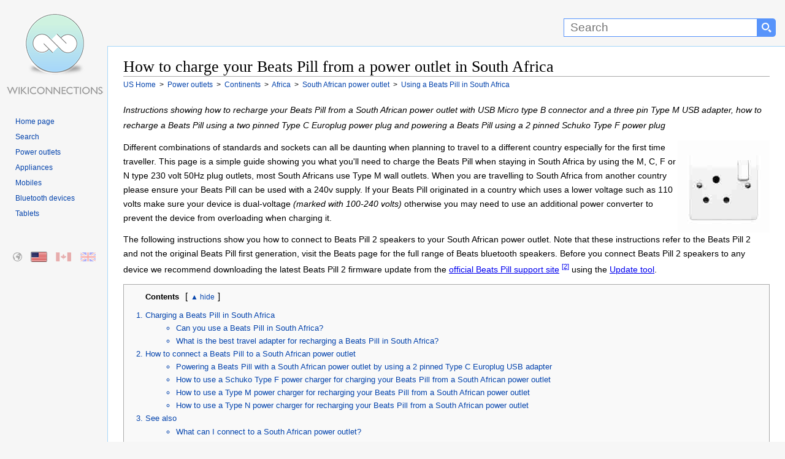

--- FILE ---
content_type: text/html
request_url: https://en-us.wikiconnections.org/power-supplies/continents/africa/how-to-connect-a-south-african-power-supply-to-a-beats-pill
body_size: 16534
content:
<!DOCTYPE html>
<html lang="en">
<head>
<meta charset="utf-8" />
<meta name="viewport" content="width=device-width, initial-scale=1.0" />
<title>Charging your Beats Pill in South Africa - US</title>
<script>(function(w,d,s,l,i){w[l]=w[l]||[];w[l].push({'gtm.start':
new Date().getTime(),event:'gtm.js'});var f=d.getElementsByTagName(s)[0],
j=d.createElement(s),dl=l!='dataLayer'?'&l='+l:'';j.async=true;j.src=
'https://www.googletagmanager.com/gtm.js?id='+i+dl;f.parentNode.insertBefore(j,f);
})(window,document,'script','dataLayer','GTM-T2JCRM');</script>
<style type="text/css">html{height:100%;scroll-behavior:smooth}P{line-height:1.9em}.clear{clear:both}img{transition:all .2s ease-in}body{margin:0;padding:0;text-align:center;height:100%;min-height:100%}.layout #container{width:100%;margin:0 auto;border:0;text-align:left;height:100%}.layout #banner{height:75px;padding:0}.layout #banner .desktop{display:block;width:175px;height:75px;margin:0}#searchForm{float:right;margin:0;padding:0;height:75px;display:inline-block;white-space:nowrap}#s{margin-top:30px;width:300px;height:20px;padding:4px 4px 4px 10px;border:1px solid #5894fb;font-family:arial,sans-serif;font-size:19px;border-radius:0}#searchForm select{margin:30px 0 0 0;height:30px;border:1px solid #5894fb;font-family:arial,sans-serif;background-color:#5894fb;color:#fff;padding:3px 5px 0 5px}#searchForm input[type=submit]{float:right;margin:30px 15px 0 0;width:30px;height:30px;border:none;display:inline-block;background:url([data-uri]) center no-repeat #5894fb;background-size:16px 16px;border-top-right-radius:5px;border-bottom-right-radius:5px;border-top-left-radius:0;border-bottom-left-radius:0}#homeicon{display:none}.layout #sidebar{float:left;width:175px;padding:0}.layout #sidebar .desktop{display:block;width:175px;height:90px}A.mobile{display:none}.layout #content{margin:0 0 0 175px;padding:5px 25px 25px 25px;border-top:1px solid #a7d7f9;border-left:1px solid #a7d7f9;border-bottom:1px solid #a7d7f9}.layout #footer{padding:5px 25px 5px 200px}.layout #footer p{margin:0;padding:10px 0}.layout #footer a{text-decoration:none;margin-right:10px}.layout #footer a:first-child{color:#000}.layout #footer a:hover{text-decoration:underline}.clearfloat{clear:both;height:0;font-size:1px;line-height:0}body,html{font:100% sans-serif;background:#f6f6f6;color:#000}.layout #container{background:url(/images/site/WikiConnections.png) 10px 20px no-repeat;background-size:160px 137px}.layout #content{background:#fff}.layout #footer{background:#f6f6f6}h1,h1 A,h2,h2 A,h3,h3 A,h4,h4 A,h5,h5 A,h6,h6 A{font-family:"Linux Libertine",Georgia,Times,serif;color:#000;font-weight:400;margin:0;overflow:hidden;padding-top:.5em;padding-bottom:0;text-decoration:none}h1,h2,h3,h4,h5,h6{border-bottom:1px solid #aaa}h1{font-size:1.6em;line-height:1.2em}h2{font-size:135%;position:relative;line-height:1.5em;margin-bottom:4px;display:block;margin-top:0}h3.sub{border:none;font:0.85em sans-serif;color:#000;font-weight:700;line-height:1.7em;margin-top:20px}#category h3,.filter h3,.results h3,h2.sub,section h3{border:none;font:18px sans-serif;color:#333;font-weight:700;line-height:1.3em;padding:3px 0 3px 0}h2.sub,section h3{margin-top:30px}#category{margin-top:10px}#category h3{border-bottom:1px solid #ccc;margin:0 0 5px 5px}section h3.first{margin-top:5px}.group h3{font-size:1.1em}.group h4{border:none;font:90% sans-serif;font-weight:700}section#abroad{margin-top:10px}#content p{margin:0 0 .9em 0;line-height:1.9em;font-size:.85em}#introduction{min-height:150px}#introduction IMG{margin:0 0 5px 5px;float:right;width:150px;height:150px}#introduction p{padding-right:15px;line-height:1.7em}#introduction p SUP{line-height:1.7em}#content OL,#content UL{margin:.4em 0 .5em 0;line-height:1.9em;font-size:.85em}#content UL LI{line-height:1.9em}.caps LI::first-letter{text-transform:uppercase}#content UL UL{font-size:100%}#navigation{margin:20px 15px 0 0;line-height:12px}#navigation UL{margin:0 0 50px 0;padding-left:25px}#navigation UL LI{list-style-image:none;list-style-type:none;margin:0;padding:0;word-wrap:break-word;line-height:1.5em}#navigation A,#navigation P{width:100%;text-decoration:none;color:#0645ad;font-size:.75em;height:auto}#navigation A:hover{text-decoration:underline}#breadcrumbs{margin-top:3px;margin-bottom:20px}#breadcrumbs DIV{display:inline;font-size:.75em;line-height:1.5em}#breadcrumbs DIV A{color:#0645ad;text-decoration:none}#breadcrumbs DIV A:hover{text-decoration:underline}#toc{display:block;border:1px solid #aaa;background-color:#f9f9f9;padding:10px 10px 10px 10px;font-size:95%;margin:0 0 5px 0}#toc strong{color:#000;font-weight:700;margin:5px 10px 0 25px;overflow:hidden;font-size:.85em}#toc OL{padding-left:0;color:#0645ad;margin:15px 0 0 0;height:auto}#toc OL LI,#toc UL{margin-left:25px;padding-left:0;line-height:1.3em!important;margin-bottom:5px;font-size:1em}#toc OL LI A{text-decoration:none;color:#0645ad}#toc OL LI A:hover{text-decoration:underline}#toc.columns ol{height:auto;column-count:2;column-gap:5px;column-rule-width:1px;column-rule-style:solid;column-rule-color:#ddd;column-fill:balance;font-size:.85em}#toc.columns ol li{break-inside:avoid;font-weight:700;-webkit-margin-bottom-collapse:separate;-margin-bottom-collapse:separate}#toc.columns ol li ul li{font-weight:400}#toc.columns ol li ul{margin-left:5px;margin-bottom:15px;list-style:disc}#toc .compatibility LI A{line-height:1.8em;white-space:nowrap}@media only screen and (max-width :900px){#toc.columns ol li ul{margin-top:15px}}@media only screen and (min-width :768px){#toc.columns ol{column-count:2}}@media only screen and (min-width :1600px){#toc.columns ol{column-count:3}}@media only screen and (min-width :2200px){#toc.columns ol{column-count:4}}@media only screen and (min-width :2800px){#toc.columns ol{column-count:5}}#footer{font-size:.7em;line-height:1.5em}#content IMG{margin:0;cursor:help}.large{width:98%;max-width:640px;max-height:360px;height:auto;margin-bottom:25px}.thumbnail{display:inline-block;float:right;border:1px solid #999;padding:5px 5px 0 5px;margin:10px 0 10px 10px;background-color:#f9f9f9!important;-webkit-column-break-inside:avoid;page-break-inside:avoid;break-inside:avoid-column;display:table;text-align:center}.thumbnail figcaption,.thumbnail figure{margin:0;padding:0}.thumbnail img{border:1px solid #999}.thumbnail figcaption p{font-size:.75em!important;color:#333;clear:both;padding:0!important;margin:0!important}.thumbnail a{text-decoration:none}.group .thumbnail{margin:3px 0 5px 10px!important}@media only screen and (max-width :550px){.group .thumbnail{display:block;clear:both!important;float:left;width:95%;margin:10px 15px 10px 0!important}.group .thumbnail+h3{clear:both}.thumbnail IMG{width:100%;max-width:100%;height:auto}}Map area,img.Map{outline:0;clear:none}#content .youtube{margin:15px 0 3px 0}@media only screen and (min-width :900px){#also{overflow:hidden}#also li{line-height:1.5em;float:left;display:list-item;width:50%}}@media only screen and (min-width :1280px){#also li{width:33.33%}}@media only screen and (min-width :1400px){#also li{width:25%}}@media only screen and (min-width :300px){ul.country{height:auto;column-count:2;column-gap:35px;column-fill:balance;text-align:inherit;line-height:5em}ul.country li{list-style:square;margin-bottom:6px}}@media only screen and (min-width :600px){ul.country{column-count:3}}@media only screen and (min-width :1280px){ul.country{column-count:4}}@media only screen and (min-width :1600px){ul.country{column-count:5}}@media only screen and (min-width :2200px){ul.country{column-count:6}}@media only screen and (min-width :2800px){ul.country{column-count:7}}.external{white-space:nowrap}A.cite{text-decoration:none;font-size:.8em;vertical-align:super}A.cite:hover{text-decoration:underline}#external{column-count:2;column-gap:60px;column-fill:balance}#external LI A{padding-right:14px;margin-right:3px;background:url(/images/site/external.png) right top no-repeat;background-size:10px 10px;line-height:1.1em}#navbox{width:100%;border:1px solid #aaa;margin-top:20px;padding:1px}#navbox THEAD TR TD{background-color:#ccf!important;font-size:.85em!important;vertical-align:middle;text-align:center;color:#0645ad!important}#navbox TR TD{padding:10px;vertical-align:top;background-color:#f7f7f7;color:#252525}#navbox TR TD:first-child{background-color:#ddf;color:#252525;font-weight:700;vertical-align:middle;font-size:.75em}#navbox A{text-decoration:none;color:#3d6ebf}#navbox A:hover{text-decoration:underline}#navbox A:visited{color:#0645ad}#navbox UL{display:inline;list-style-type:disc;margin:0;padding:0;font-size:.75em}#navbox UL LI{display:inline;margin-right:3px;float:left}#navbox UL LI:after{content:" \00B7"}#navbox UL LI:last-child:after{content:none!important}#category UL.grid{margin:0;padding:5px 0 0 0}#category UL.grid LI{margin:0 5px 0 0;width:140px;height:175px;display:inline-block;text-align:center;vertical-align:top;line-height:1.4em}#category UL.grid LI A{display:block;width:100%;text-align:center;text-decoration:none;color:#3d6ebf;font-weight:700}#category UL.grid LI A:hover{text-decoration:underline}#category UL.grid LI A IMG{margin-left:22px;display:block;clear:both;-webkit-transition:all .5s;transition:all .5s;opacity:1}#category UL.grid LI A:hover IMG{opacity:.5}.email:after{content:"@wikiconnections.org"}.warning-container{display:block;padding-right:180px}.warning{border:1px solid #000;padding:10px;background-color:#ffe6f2;display:block;line-height:2em!important;margin:20px 0 20px 0;font-size:.9em}@media only screen and (max-width :780px){.layout #container{background:0 0}.layout #banner .desktop{display:none}#sidebar{display:block;width:100%!important;position:absolute;left:0;top:45px;background-color:#f9f9f9;height:60px;border-bottom:1px solid #a7d7f9;text-align:center;padding:0!important;margin:0!important}#banner{display:block;width:100%;position:fixed;top:0;z-index:1;background:#333;height:44px!important;border-bottom:1px solid #a7d7f9}#homeicon{display:inline-block;float:left;margin:7px 10px 0 7px;width:40px;height:30px;background:url([data-uri]) center no-repeat #5894fb;background-size:16px 16px;border-radius:5px}#searchForm{padding:0;margin:0;width:100%;height:auto;display:block;text-align:right}#s{margin:7px 0 0 0;width:45%;border-top-right-radius:0;border-bottom-right-radius:0;border-top-left-radius:5px;border-bottom-left-radius:5px}#searchForm select{display:none}#searchForm input[type=submit]{margin:7px 7px 0 0;float:right;width:40px}A.desktop{display:none}#logostrip{display:none!important}.external{white-space:inherit}#sidebar A.mobile{display:inline-block;background-image:url(/images/site/WikiConnections_Logo.png);background-size:263px 50px;background-repeat:no-repeat;background-position:left;margin:4px 2px 0 2px;width:263px;height:50px;white-space:nowrap}figcaption{text-align:center}figcaption P{font-size:1em}h1{font-size:1.3em;line-height:1.4em;margin-top:50px;padding:5px 0 5px 0;clear:both}h2,h3,h4,h5,h6{font-size:1.1em;line-height:1.5em}#breadcrumbs{margin-bottom:0;line-height:1.8em}#breadcrumbs DIV{margin:0 10px 3px 0}h1 A,h2 A,h3 A,h4 A,h5 A,h6 A{border:none}h2{font-size:1.2em;padding-bottom:10px;margin-top:20px}#navigation UL{display:none}.desktop{display:none}.layout #content{margin:50px 0 0 0;padding:10px;border:none}.top:after{margin-top:0}P{line-height:2em!important}#content{clear:both}#also LI,#content section LI,#external LI{margin-bottom:13px!important;line-height:2em}.layout #footer{padding:10px;border-top:1px solid #a7d7f9;text-align:center}#introduction IMG{margin:0;width:100px;height:100px}.warning-container{padding-right:120px}#external{display:list-item}#external LI A{display:inline-block;max-width:95%;background:0 0;padding-right:0;margin-right:0}#toc OL LI UL{display:none}#toc OL LI{margin-bottom:16px}#navbox tr td:last-child{line-height:2.4em}#navbox ul li{margin:0 18px 12px 0}}@media only screen and (max-width :480px){img.Map{width:100%}.warning-container{clear:both;padding:0}#introduction IMG{width:100px;height:100px;float:right}#s{width:45%}}.hide{display:none}.cta{text-align:center;padding:15px 50px 30px 50px;max-width:540px}.cta a{border:none;display:inline-block;padding:12px 50px 12px 18px;text-decoration:none;font-weight:700;color:#fff;font-size:1em;cursor:pointer;border-radius:7px;background:url(/images/site/arrow.png) center right no-repeat;background-size:35px 21px;transition:all .2s;box-shadow:0 5px #aaa;background-color:#dbb045}.cta a:hover{background-color:#f0c14b;box-shadow:0 3px #999}.cta a:active{box-shadow:0 3px #999;transform:translateY(2px)}.group{display:block;height:auto;margin:25px 0 15px 0;padding:10px;clear:both}.clearboth{clear:both}#connections{clear:both}.groupcolumn{column-count:2;column-gap:40px;column-rule-width:1px;column-rule-style:solid;column-fill:balance}@media only screen and (max-width :1280px){.groupcolumn{column-count:1!important}#external{column-count:1}}.group OL,.group section{break-inside:avoid;-webkit-margin-bottom-collapse:separate;-margin-bottom-collapse:separate;clear:both}.group section{padding-left:5px}.groupcolumn section:last-of-type{margin-bottom:50px}.group H2,.group H2 A{-webkit-column-span:all;column-span:all;font:1em sans-serif;color:#333;font-size:1.2em;font-weight:700;line-height:1.3em;margin:0 0 20px 0;padding:5px}.t0{border:1px solid #cedff2}.t0 h2{background-color:#cedff2;border:1px solid #a3b0bf}.t1{background-color:#f5faff;column-rule-color:#cedff2;border:1px solid #cedff2}.t1 h2{background-color:#cedff2;border:1px solid #a3b0bf}.t1 .thumbnail{border:1px solid #cedff2}.t1 .cta a{background-color:#848e9b}.t1 .cta a:hover{background-color:#96a3b1}.t1 .comp{border:none}.t1 .comp th:nth-child(1n+2){background-color:#848e9b;color:#fff}.t1 .comp td:first-child{background-color:#cedff2}.t1 .comp tr:hover td:nth-child(1n+2){background-color:#dfe6ef}.t2{background-color:#eef;column-rule-color:#c6c6ff;border:1px solid #c6c6ff}.t2 h2{background-color:#c6c6ff;border:1px solid #8282ff}.t2 .thumbnail{border:1px solid #c6c6ff}.t2 .cta a{background-color:#9191ba}.t2 .cta a:hover{background-color:#a3a3d1}.t2 .comp{border:none}.t2 .comp th:nth-child(1n+2){background-color:#9191ba;color:#fff}.t2 .comp td:first-child{background-color:#c6c6ff}.t2 .comp tr:hover td:nth-child(1n+2){background-color:#e6e6fb}.t3{background-color:#faf5ff;column-rule-color:#ddcef2;border:1px solid #ddcef2}.t3 h2{background-color:#ddcef2;border:1px solid #a3b0bf}.t3 .thumbnail{border:1px solid #ddcef2}.t3 .cta a{background-color:#8d849b}.t3 .cta a:hover{background-color:#a196b1}.t3 .comp{border:none}.t3 .comp th:nth-child(1n+2){background-color:#8d849b;color:#fff}.t3 .comp td:first-child{background-color:#ddcef2}.t3 .comp tr:hover td:nth-child(1n+2){background-color:#ede9f4}.t4{background-color:#f8f9fa;column-rule-color:#b0c4de;border:1px solid #b0c4de}.t4 h2{background-color:#b0c4de;border:1px solid #a2a9b1}.t4 .thumbnail{border:1px solid #b0c4de}.t4 .cta a{background-color:#606b7a}.t4 .cta a:hover{background-color:#717d8e}.t4 .comp{border:none}.t4 .comp th:nth-child(1n+2){background-color:#606b7a;color:#fff}.t4 .comp td:first-child{background-color:#b0c4de}.t4 .comp tr:hover td:nth-child(1n+2){background-color:#e2ebf8}.t5{background-color:#fdfbf6;column-rule-color:#efe7cf;border:1px solid #efe7cf}.t5 h2{background-color:#efe7cf;border:1px solid #d6c485}.t5 .thumbnail{border:1px solid #efe7cf}.t5 .cta a{background-color:#897d55}.t5 .cta a:hover{background-color:#9e9473}.t5 .comp{border:none}.t5 .comp th:nth-child(1n+2){background-color:#897d55;color:#fff}.t5 .comp td:first-child{background-color:#efe7cf}.t5 .comp tr:hover td:nth-child(1n+2){background-color:#f9f5ec}.t6{background-color:#faf4f1;column-rule-color:#e4c0b1;border:1px solid #e4c0b1}.t6 h2{background-color:#e4c0b1;border:1px solid #cf8d72}.t6 .thumbnail{border:1px solid #e4c0b1}.t6 .cta a{background-color:#a68c81}.t6 .cta a:hover{background-color:#bb9e91}.t6 .comp{border:none}.t6 .comp th:nth-child(1n+2){background-color:#a68c81;color:#fff}.t6 .comp td:first-child{background-color:#e4c0b1}.t6 .comp tr:hover td:nth-child(1n+2){background-color:#f5eeea}.t7{background-color:#fdf8f9;column-rule-color:#f0b9c8;border:1px solid #f4ccd7}.t7 h2{background-color:#f0b9c8;border:1px solid #f4ccd7}.t7 .thumbnail{border:1px solid #f4ccd7}.t7 .cta a{background-color:#c598a4}.t7 .cta a:hover{background-color:#dba9b6}.t7 .comp{border:none}.t7 .comp th:nth-child(1n+2){background-color:#c598a4;color:#fff}.t7 .comp td:first-child{background-color:#e4a4b5}.t7 .comp tr:hover td:nth-child(1n+2){background-color:#f8f2f4}.t8{background-color:#f9fcfa;column-rule-color:#c9decb;border:1px solid #c9decb}.t8 h2{background-color:#c9decb;border:1px solid #80b584}.t8 .thumbnail{border:1px solid #c9decb}.t8 .cta a{background-color:#808e82}.t8 .cta a:hover{background-color:#93a294}.t8 .comp{border:none}.t8 .comp th:nth-child(1n+2){background-color:#808e82;color:#fff}.t8 .comp td:first-child{background-color:#c9decb}.t8 .comp tr:hover td:nth-child(1n+2){background-color:#e9f3ea}.t9{background-color:#f5fffa;column-rule-color:#cef2e0;border:1px solid #cef2e0}.t9 h2{background-color:#c3d4cc;border:1px solid #a3bfb1}.t9 .thumbnail{border:1px solid #cef2e0}.t9 .cta a{background-color:#71847b}.t9 .cta a:hover{background-color:#849b8f}.t9 .comp{border:none}.t9 .comp th:nth-child(1n+2){background-color:#71847b;color:#fff}.t9 .comp td:first-child{background-color:#c3d4cc}.t9 .comp tr:hover td:nth-child(1n+2){background-color:#e9f8f0}:target,:target~DIV,:target~H3,:target~H4,:target~OL,:target~P,:target~SPAN,:target~UL{animation:highlight;animation-duration:3s;animation-timing-function:ease-in;animation-fill-mode:forwards;animation-delay:.2s;box-shadow:0 0 0 rgba(243,243,21,0)}@keyframes highlight{0%{background-color:initial;box-shadow:0 0 0 rgba(243,243,21,0)}10%{background:#f3f315;box-shadow:0 0 20px #f3f315}100%{background:initial;box-shadow:0 0 0 rgba(243,243,21,0)}}#regional{position:relative}#regional li{margin:0;padding:0;list-style:none;position:absolute;top:0}#regional a,#regional li{background-repeat:no-repeat;height:15px;display:block;width:25px;opacity:.3;transition:all .2s;border:1px solid #f6f6f6;border-radius:2px}#regional li:hover{opacity:1;outline:0;border-color:#a7d7f9;box-shadow:0 0 3px #a7d7f9}.active-region{opacity:1!important;border:1px solid #999!important}#regional-default{left:15px;background:url(/images/site/regions.png) 0 0}#regional-en-us{left:50px;background:url(/images/site/regions.png) -26px 0}#regional-en-ca{left:90px;background:url(/images/site/regions.png) -51px 0}#regional-en-gb{left:130px;background:url(/images/site/regions.png) -76px 0}#switch{position:absolute!important;appearance:none;display:none;clip:rect(0,0,0,0);height:1px;width:1px;border:0;overflow:hidden}#switch+label{font-size:.8em;color:#0645ad;display:inline-block;width:4em;text-align:center;user-select:none}#switch+label:hover{text-decoration:underline;cursor:pointer}#switch+label:after{content:" hide"}#switch:checked+label:after{content:"show"}#switch:checked~OL{display:none}#switch+label:before{content:"\25b2"}#switch:checked+label:before{content:"\25bc"}.comp{table-layout:fixed;width:100%;font-size:.85em;margin:15px 0 15px 0;border:2px solid #cedff2}.comp th{vertical-align:bottom;padding:15px 5px 15px 5px;text-align:center}.comp th a{color:#000}.comp th:nth-child(1n+2){background-color:#cedff2}.comp td:first-child{padding:10px;text-align:right;font-weight:700}.comp td:first-child a{color:#000}.comp td:first-child{background-color:#cee8f2}.comp .w{background-color:#fff!important;text-align:center!important}.comp tr:nth-child(2n+3) td:nth-child(1n+2){background-color:#fff}.comp tr:nth-child(2n+2) td:nth-child(1n+2){background-color:#eee}.comp tr:hover td:nth-child(1n+2){background-color:#e1eff0}.comp td{padding:5px;margin:0;text-align:center;word-wrap:break-word;min-width:100px;color:#000}.comp td a{color:#000}.comp td:first-child a,.comp th a{text-decoration:none}.comp a::first-letter,.comp td::first-letter,.comp th::first-letter{text-transform:capitalize}.comp .s{font-weight:700}.comp .cta{padding:10px 2px 16px 2px}.comp .cta a{padding:12px 40px 12px 10px;color:#fff}.comp td a img,.comp th a img{clear:both;margin-top:5px;width:100%;max-width:100px;height:auto}.comp sup{margin-left:10px}.comp td:first-child sup{display:block;clear:both;margin:12px 0 12px 0}@media only screen and (max-width :1200px){.comp{display:block;overflow-x:auto;width:100%}.comp::before{line-height:40px;padding-left:25px;content:"Scroll or rotate device to view comparison table";color:#777;background:url(/images/site/swipe.png) top left no-repeat;background-size:21px 16px}.comp td{padding:1px}.comp .cta{padding:15px 1px 25px 1px}.comp .cta a{padding:8px 16px 8px 16px;background-image:none}}.comp .l{font-size:5em;line-height:.6em;margin:0}.cred{color:#eb0003}.cgrey{color:#666}.csilver{color:#999}.cgold{color:#c9b18b}.cpurple{color:#6d00a4}.disclaimer{display:block;background-color:#f9f9f9;padding:10px 10px 10px 10px;border:1px solid #a7d7f9;font-size:.8em;margin:10px 0 0 0;background:#f8f9fa;color:#333;visibility:hidden}</style><meta name="description" content="Which is the best portable power convertor you need for your Beats Pill with an outlet in South Africa." />
<link rel="canonical" href="https://en-us.wikiconnections.org/power-supplies/continents/africa/how-to-connect-a-south-african-power-supply-to-a-beats-pill" />
<link rel="alternate" href="https://www.wikiconnections.org/power-supplies/continents/africa/how-to-connect-a-south-african-power-supply-to-a-beats-pill" hreflang="x-default" />
<link rel="alternate" href="https://en-us.wikiconnections.org/power-supplies/continents/africa/how-to-connect-a-south-african-power-supply-to-a-beats-pill" hreflang="en-us" />
<link rel="alternate" href="https://en-ca.wikiconnections.org/power-supplies/continents/africa/how-to-connect-a-south-african-power-supply-to-a-beats-pill" hreflang="en-ca" />
<link rel="alternate" href="https://en-gb.wikiconnections.org/power-supplies/continents/africa/how-to-connect-a-south-african-power-supply-to-a-beats-pill" hreflang="en-gb" />   
<meta name="robots" content="index, follow" />
<meta name="copyright" content="2025 WikiConnections.org" />
<link rel="icon" type="image/png" sizes="32x32" href="/images/icons/favicon-32x32.png">
<link rel="icon" type="image/png" sizes="16x16" href="/images/icons/favicon-16x16.png">
<link rel="shortcut icon" href="/images/icons/favicon.ico">
<link rel="apple-touch-icon" sizes="180x180" href="/images/icons/apple-touch-icon.png">
<link rel="manifest" href="/images/icons/site.webmanifest">
<link rel="mask-icon" href="/images/icons/safari-pinned-tab.svg" color="#5bbad5">
<meta name="msapplication-TileColor" content="#00aba9">
<meta name="msapplication-TileImage" content="/images/icons/mstile-144x144.png">
<meta name="msapplication-config" content="/images/icons/browserconfig.xml">
<meta name="theme-color" content="#ffffff">
</head>
<body class="layout">
<noscript><iframe src="https://www.googletagmanager.com/ns.html?id=GTM-T2JCRM"
    height="0" width="0" style="display:none;visibility:hidden"></iframe></noscript>
<div id="container">
    <div id="banner" role="banner">
        <form method="get" action="/search/" id="searchForm">
        <a href="/" title="Homepage" id="homeicon" rel="nofollow"></a>
        <input type="text" name="s" id="s"  size="50" maxlength="100" placeholder="Search" label="Search" aria-label="Search"><input type="submit" value="" name="Search" aria-label="Search button">
        </form>
        <a href="/" title="WikiConnections" class="desktop"></a>
    </div>
    <div id="sidebar"><a href="/" title="WikiConnections" class="desktop" id="logostrip" rel="nofollow"></a><a href="/" title="WikiConnections" class="mobile" rel="nofollow"></a>
        <div id="navigation" role="navigation">
            <ul>
                <li><a href="/" title="WikiConnections">Home page</a></li>
                <li><a href="/search/" title="Search" rel="nofollow">Search</a></li>                
                <li><a href="/power-supplies/" title="Power outlets" rel="nofollow">Power outlets</a></li>
                <li><a href="/appliances/" title="Appliances" rel="nofollow">Appliances</a></li>
                <li><a href="/mobiles/" title="Mobiles" rel="nofollow">Mobiles</a></li>
                <li><a href="/bluetooth-devices/" title="Bluetooth devices" rel="nofollow">Bluetooth devices</a></li>
                <li><a href="/tablets/" title="Tablets" rel="nofollow">Tablets</a></li>
            </ul>


            			<ul id="regional">

				<li id="regional-default" class="regional-default"><a href="https://www.wikiconnections.org/power-supplies/continents/africa/how-to-connect-a-south-african-power-supply-to-a-beats-pill" title="Charging your Beats Pill in South Africa - Global"></a></li>

				<li id="regional-en-us" class="active-region"><a href="https://en-us.wikiconnections.org/power-supplies/continents/africa/how-to-connect-a-south-african-power-supply-to-a-beats-pill" title="Charging your Beats Pill in South Africa - US"></a></li>

				<li id="regional-en-ca" class="regional-en-ca"><a href="https://en-ca.wikiconnections.org/power-supplies/continents/africa/how-to-connect-a-south-african-power-supply-to-a-beats-pill" title="Charging your Beats Pill in South Africa - Canadian"></a></li>

				<li id="regional-en-gb" class="regional-en-gb"><a href="https://en-gb.wikiconnections.org/power-supplies/continents/africa/how-to-connect-a-south-african-power-supply-to-a-beats-pill" title="Charging your Beats Pill in South Africa - UK"></a></li>

			</ul>
            		</div>
    </div>

<div itemscope itemtype="https://schema.org/Thing"><meta itemprop="name" content="Beats Pill" /><div itemscope itemtype="https://schema.org/Thing"><meta itemprop="name" content="South African power outlet" /><div itemscope itemtype="https://schema.org/PostalAddress"><meta itemprop="addressCountry" content="South Africa" /></div>
    
    <div id="content">
        <main role="main" itemscope itemtype="https://schema.org/FAQPage">
            <article role="article">
                <header><h1 role="heading" itemprop="name" aria-level="1">How to charge your Beats Pill from a power outlet in South Africa</h1></header>

                <div id="breadcrumbs" role="navigation" vocab="https://schema.org/" typeof="BreadcrumbList">
                            <div property="itemListElement" typeof="ListItem">
                                <a href="/" title="WikiConnections" property="item" typeof="WebPage">
                                    <span property="name">US Home</span>
                                </a>
                                <meta property="position" content="1">                                
                            </div>
                            <div property="itemListElement" typeof="ListItem">
                                &nbsp;&gt;&nbsp;
                                <a href="/power-supplies/" title="Power outlets" property="item" typeof="WebPage">
                                    <span property="name">Power outlets</span>
                                </a>
                                <meta property="position" content="2">
                            </div>
                            <div property="itemListElement" typeof="ListItem">
                                &nbsp;&gt;&nbsp;
                                <a href="/power-supplies/continents/" title="Continents" property="item" typeof="WebPage">
                                    <span property="name">Continents</span>
                                </a>
                                <meta property="position" content="3">
                            </div>
                            <div property="itemListElement" typeof="ListItem">
                                &nbsp;&gt;&nbsp;
                                <a href="/power-supplies/continents/africa/" title="Africa" property="item" typeof="WebPage">
                                    <span property="name">Africa</span>
                                </a>
                                <meta property="position" content="4">
                            </div>

    <div property="itemListElement" typeof="ListItem">
        &nbsp;&gt;&nbsp;
        <a href="/power-supplies/continents/africa/what-can-i-connect-to-a-south-african-power-supply" title="What can I connect to a South African power outlet?" property="item" typeof="WebPage">
            <span property="name">
            South African power outlet
            </span>
        </a>
        <meta property="position" content="5">
    </div>
    
    <div property="itemListElement" typeof="ListItem">
        &nbsp;&gt;&nbsp;
        <a href="/power-supplies/continents/africa/how-to-connect-a-south-african-power-supply-to-a-beats-pill" title="How to use a Beats Pill in South Africa" property="item" typeof="WebPage">
            <span property="name">
            Using a Beats Pill in South Africa
            </span>
        </a>
        <meta property="position" content="6">        
    </div>                
                </div>
				<p id='articledescription'><em>Instructions showing how to recharge your Beats Pill from a South African power outlet with USB Micro type B connector and a three pin Type M USB adapter, how to recharge a Beats Pill using a two pinned Type C Europlug power plug and powering a Beats Pill using a 2 pinned Schuko Type F power plug</em></p>

                <div id='introduction'><img itemprop='image' src='https://www.wikiconnections.org/images/devices/150x150/south-african-power-supply.jpg' alt='South African power outlet' title='South African power outlet' width='150' height='150'/>			<p>Different combinations of standards and sockets can all be daunting when planning to travel to a different country especially for the first time traveller. This page is a simple guide showing you what you'll need to charge the Beats Pill when staying in South Africa by using the M, C, F or N type 230 volt 50Hz plug outlets, most South Africans use Type M wall outlets. When you are travelling to South Africa from another country please ensure your Beats Pill can be used with a 240v supply. If your Beats Pill originated in a country which uses a lower voltage such as 110 volts make sure your device is dual-voltage <em>(marked with 100-240 volts)</em> otherwise you may need to use an additional power converter to prevent the device from overloading when charging it.</p><p>The following instructions show you how to connect to Beats Pill 2 speakers to your South African power outlet. Note that these instructions refer to the Beats Pill 2 and not the original Beats Pill first generation, visit the Beats page for the full range of Beats bluetooth speakers. Before you connect Beats Pill 2 speakers to any device we recommend downloading the latest Beats Pill 2 firmware update from the <span class='external'><a href='https://www.beatsbydre.com/support/speakers/pill' title='official Beats Pill support site' class='external' rel='nofollow'>official Beats Pill support site</a>&nbsp;<sup title='official Beats Pill support site'><a href='#cite-2' rel='nofollow'>[2]</a></sup></span> using the <a href="https://www.beatsbydre.com/support/how-to/firmware-updates-beats-updater">Update tool</a>.</p>
</div>			<div id="toc"  role="navigation">
			<strong>Contents</strong><input type='checkbox' name='switch' id='switch' />&lbrack;<label for='switch'></label>&rbrack;
				<ol>
			<li><a href="#charging-a-beats-pill-in-south-africa">Charging a Beats Pill in South Africa</a><ul>
			<li><a href="#heading-2633">Can you use a Beats Pill in South Africa?</a></li>
			<li><a href="#heading-207">What is the best travel adapter for recharging a Beats Pill in South Africa?</a></li>
			</ul></li>					<li><a href='#connections' title='Using micro USB Type B cable with a Type C power adapter to charge a Beats Pill with a South African power outlet.'>How to connect a Beats Pill to a South African power outlet</a><ul>
					<li><a href='#powering-a-beats-pill-with-a-south-african-power-outlet-by-using-a-2-pinned-type-c-europlug-usb-adapter' title='Using micro USB Type B cable with a Type C power adapter to charge a Beats Pill with a South African power outlet.'>Powering a Beats Pill with a South African power outlet by using a 2 pinned Type C Europlug USB adapter</a></li>
					<li><a href='#how-to-use-a-schuko-type-f-power-charger-for-charging-your-beats-pill-from-a-south-african-power-outlet' title='Using USB micro Type B cable with a Schuko Type F USB adapter to charge your Beats Pill from a South African power outlet.'>How to use a Schuko Type F power charger for charging your Beats Pill from a South African power outlet</a></li>
					<li><a href='#how-to-use-a-type-m-power-charger-for-recharging-your-beats-pill-from-a-south-african-power-outlet' title='Instructions showing how to recharge your Beats Pill from a South African power outlet with USB Micro type B connector and a three pin Type M USB adapter.'>How to use a Type M power charger for recharging your Beats Pill from a South African power outlet</a></li>
					<li><a href='#how-to-use-a-type-n-power-charger-for-recharging-your-beats-pill-from-a-south-african-power-outlet' title='A step-by-step guide showing how to charge a Beats Pill from a South African power outlet with USB micro Type B cable and a Type N USB adapter.'>How to use a Type N power charger for recharging your Beats Pill from a South African power outlet</a></li>
</ul></li>
					<li><a href='#south-african-power-supply-and-beats-pill-connections' title='What can I connect to a South African power outlet and a Beats Pill?' rel='nofollow'>See also</a>
						<ul><li><a href='/power-supplies/continents/africa/what-can-i-connect-to-a-south-african-power-supply' title='What can I connect to a South African power outlet?'>What can I connect to a South African power outlet?</a></li>
						<li><a href='/bluetooth-devices/bluetooth-speakers/beats/what-can-i-connect-to-a-beats-pill' title='What can I connect to a Beats Pill?'>What can I connect to a Beats Pill?</a></li>
</ul></li>
					<li><a href='#south-african-power-supply-and-beats-pill-links' title='External links for how to connect a South African power outlet to a Beats Pill' rel='nofollow'>External links</a></li>

				</li></ul>
			</div>



<div class='disclaimer'><strong>Legal:</strong> This website may receive commissions for purchases made through links on this page. As an Amazon Associate WikiConnections earn from qualifying purchases. For more details please read the <a href='/about/disclaimer#affiliates' title='Disclaimer' rel='nofollow'>disclaimers</a> page.</div><div>
		<div class="clearboth"></div></div><div ><h2 aria-level="2" id="charging-a-beats-pill-in-south-africa">Charging a Beats Pill in South Africa</h2>

                                <section>
                                    <div itemscope itemprop="mainEntity" itemtype="https://schema.org/Question">
                                        <h3 aria-level="3" id="heading-2633" itemprop="name" class="first">Can you use a Beats Pill in South Africa?</h3>
                                        <div itemscope itemprop="acceptedAnswer" itemtype="https://schema.org/Answer">
                                            <div itemprop="text"><p>Yes, you can use a Beats Pill in South Africa by using the correct power convertor.</p></div>
                                        </div>
                                        <a itemprop="url" href="https://www.wikiconnections.org/power-supplies/continents/africa/how-to-connect-a-south-african-power-supply-to-a-beats-pill#heading-2633" class="hide" rel="nofollow"></a>
                                        <time datetime="2017-08-04 11-41-19" itemprop="dateModified" content="2017-08-04T11-41-19Z" class="hide">2017-08-04</time>
                                                                                
                                    </div>
									
                                </section>
			<section><h3 aria-level="3" id="heading-207" >What is the best travel adapter for recharging a Beats Pill in South Africa?</h3>
				<p>If travelling with more than your Beats Pill and visiting multiple countries then the best international travel charger for South Africa is a multiple USB charger which includes compatible plugs such as a <a href='https://www.amazon.com/MINIX-NEO-P3-Charging-Compatible/dp/B09JKJ1QRJ?crid=S84HAVEBIYFI&dib=eyJ2IjoiMSJ9.[base64].XHQmZ3GoSAQkxjPRyp_er8mRNXWmSVMr1Xl_JA3Uhvw&dib_tag=se&keywords=MINIX+100W&qid=1744207733&s=electronics&sprefix=minix+100w%2Celectronics%2C160&sr=1-1&linkCode=ll1&tag=wikiconnections-20&linkId=f9d6988eaddb2b34fefd7e8cb0471d6d&language=en_US&ref_=as_li_ss_tl' title='Universal multi-device USB wall charger' class='external' rel='nofollow'>4 port USB travel charger</a>. There are four different types of plug sockets that South Africans use (types M, C, F and N) and using a power charger like this ensures that you are covered for type C.</p>

<p>As these types of chargers come with interchangeable pins and handle 100 to 240 volts will mean that you can travel to over 100 countries around the world simply by changing the supplied heads over. If your Beats Pill is compatible with <em>Fast Charge</em> (note that not all USB devices do) then you'll benefit from quicker charging times by using one of these types of USB travel chargers plus compatibility with more power hungry devices like tablets. Having a 4 port charger will allow you to recharge more than one device simultaneously without needing to pack seperate power adapters or using up additional wall sockets. By only bringing a single travel charger will keep the overall size and weight down, making it ideal to store in hand baggage while travelling and suitable for charging your Beats Pill at an airport or on a plane. Because of their space saving flexibility these types of adapters can be used when you return home as well as abroad so when you're not travelling they can be used overnight charging multiple tablets, smartphones and speakers without needing an additional wall outlet.</p>

<p>For those travelling to different continents we recommend searching for this type of versatile power charger at an electronics retailer. The multipurpose travel adapter illustrated here is the <a href='https://www.amazon.com/MINIX-NEO-P3-Charging-Compatible/dp/B09JKJ1QRJ?crid=S84HAVEBIYFI&dib=eyJ2IjoiMSJ9.[base64].XHQmZ3GoSAQkxjPRyp_er8mRNXWmSVMr1Xl_JA3Uhvw&dib_tag=se&keywords=MINIX+100W&qid=1744207733&s=electronics&sprefix=minix+100w%2Celectronics%2C160&sr=1-1&linkCode=ll1&tag=wikiconnections-20&linkId=f9d6988eaddb2b34fefd7e8cb0471d6d&language=en_US&ref_=as_li_ss_tl' title='4 port USB travel charger' class='external' rel='nofollow'>universal multi-device USB wall charger</a> which has been successfully tested for powering multiple USB devices in numerous foreign countries around the world with good reliably.</p><h3>Alternative travel adapter for South Africa</h3><p>The <a href='https://www.amazon.com/MINIX-NEO-P3-Charging-Compatible/dp/B09JKJ1QRJ?crid=S84HAVEBIYFI&dib=eyJ2IjoiMSJ9.[base64].XHQmZ3GoSAQkxjPRyp_er8mRNXWmSVMr1Xl_JA3Uhvw&dib_tag=se&keywords=MINIX+100W&qid=1744207733&s=electronics&sprefix=minix+100w%2Celectronics%2C160&sr=1-1&linkCode=ll1&tag=wikiconnections-20&linkId=f9d6988eaddb2b34fefd7e8cb0471d6d&language=en_US&ref_=as_li_ss_tl' title='Universal multi-device USB wall charger' class='external' rel='nofollow'>4 port USB travel charger</a> is the most compact option for travellers from around the world who only have USB devices such as the Beats Pill, however for those also wanting to use their domestic plugs these power strips provide larger but more versatile solutions. All 3 power adapters offer surge protection which can be necessary for visitors of regions with unstable power grids to prevent damage to any connected appliances from voltage spikes. These power converters come with interchangeable type C, I and G plugs which cover Continental Europe, North America, Australia, United Kingdom, Japan, China and over 150 countries around the world:</p><ul><li><a href="https://www.amazon.com/BESTEK-International-Adapter-Converter-Including/dp/B076SDM2BQ/ref=as_li_ss_tl?ie=UTF8&qid=1540821723&sr=8-6&keywords=BESTEK+Universal+Travel+Adapter&linkCode=ll1&tag=wikiconnections-20&linkId=4413fe4f163cc4912ebcfc24c99b08ff">BESTEK Portable International Travel Voltage Converter</a> - The BESTEK travel adaptor has <strong>4 USB charging ports</strong> with <strong>3 AC power outlets</strong> and is the best selling compact option for travellers originating from North America visiting South Africa using type B American plug sockets.</li><li><a href="https://www.amazon.com/Converter-TESSAN-Universal-Converters-International/dp/B0D53QY5SD?pd_rd_w=6q0qR&content-id=amzn1.sym.00d8f370-c2ec-4432-aa57-10d669af24cb&pf_rd_p=00d8f370-c2ec-4432-aa57-10d669af24cb&pf_rd_r=Q4GKD6753QM0KFHGENWQ&pd_rd_wg=Nx2Qk&pd_rd_r=1b63f5be-2150-4bbb-adf0-3dc3773c99b5&pd_rd_i=B0D53QY5SD&psc=1&linkCode=ll1&tag=wikiconnections-20&linkId=6e7602e5c6e77958ae181beca0fa75fb&language=en_US&ref_=as_li_ss_tl">ORICO Traveling Outlet Surge Protector Power Strip</a> - Similarly having <strong>4 USB ports</strong> but only <strong>2 AC power outlets</strong> the travel adapter from Orico is also aimed at travellers from the US using type B plugs. This is a more cost effective alternative to the BESTEK with only 1 less AC outlet at almost half the price.</li><li><a href="https://www.amazon.com/BESTEK-International-Adapter-Converter-Including/dp/B076SDM2BQ?ie=UTF8&qid=1540821723&sr=8-6&keywords=BESTEK%2BUniversal%2BTravel%2BAdapter&th=1&linkCode=ll1&tag=wikiconnections-20&linkId=4ec0617fd462501772a0576809c93676&language=en_US&ref_=as_li_ss_tl">BESTEK International USB Travel Power Strip</a> - This power strip has just <strong>2 AC outlets</strong> but offers <strong>5 USB charging ports</strong>. This versatile power strip is compatible with both American plugs and popular plug types <em>A, D,E/F, G, H, I, L and N</em> making it suitable for a wide range of travellers from around the world visiting South Africa.&nbsp;<a href='#cite-13' rel='nofollow' title='Universal multi-device USB wall charger' class='cite'>[13]</a>&nbsp;<a href='#ad' rel='nofollow' title='Ad disclaimer.' class='cite'>[AD]</a></li></ul><a href='https://www.amazon.com/MINIX-NEO-P3-Charging-Compatible/dp/B09JKJ1QRJ?crid=S84HAVEBIYFI&dib=eyJ2IjoiMSJ9.[base64].XHQmZ3GoSAQkxjPRyp_er8mRNXWmSVMr1Xl_JA3Uhvw&dib_tag=se&keywords=MINIX+100W&qid=1744207733&s=electronics&sprefix=minix+100w%2Celectronics%2C160&sr=1-1&linkCode=ll1&tag=wikiconnections-20&linkId=f9d6988eaddb2b34fefd7e8cb0471d6d&language=en_US&ref_=as_li_ss_tl' rel='nofollow'><img src='https://www.wikiconnections.org/images/site/640x360/4-port-usb-travel-adapter-type-c.jpg' width='640' height='360' alt='What is the best travel adapter for recharging a Beats Pill in South Africa?' title='4 port usb travel adapter type c' class='large'  loading='lazy'></a>
			</section></div>
<span id="connections"></span>				<section class='clearboth'>
					<h2 id='powering-a-beats-pill-with-a-south-african-power-outlet-by-using-a-2-pinned-type-c-europlug-usb-adapter' role='heading' aria-level='2'>Powering a Beats Pill with a South African power outlet by using a 2 pinned Type C Europlug USB adapter</h2>
<p><em>Using micro USB Type B cable with a Type C power adapter to charge a Beats Pill with a South African power outlet.</em></p>
					<ol>
<li>In order to charge your Beats Pill using a South African power outlet you will need to buy a <a href='https://www.amazon.com/gp/product/B07Y2ZNN6N?th=1&linkCode=ll1&tag=wikiconnections-20&linkId=82babddf4213ba4d1a5357f7f6c75e14&language=en_US&ref_=as_li_ss_tl' title='Conforming to Europlug specifications, the Type C USB power plug adapter incorporates two 4 mm rounded pins spaced 19 mm apart. It is engineered to adapt electrical outlets commonly found in Europe, converting them to USB-compatible charging ports.' rel='nofollow'>Type C USB power plug adapter</a>&nbsp;<sup title='South Africa Wikipedia web page'><a href='#cite-5' rel='nofollow'>[5]</a></sup> and a <a href='https://www.amazon.com/AmazonBasics-Male-Micro-Cable-Black/dp/B072J1BSV6?keywords=USB%2B2.0%2BA%2BMale%2Bto%2BMicro%2BB%2Bcable&qid=1560614836&s=gateway&sr=8-2&th=1&linkCode=ll1&tag=wikiconnections-20&linkId=a98dc04781df2bea3c9505d3142d2b99&language=en_US&ref_=as_li_ss_tl' title='Used to connect USB devices which have a USB Mini-B port to computers, power supplies and other devices' rel='nofollow'>USB 2.0 A Male to Micro B cable</a>&nbsp;<sup title='South Africa Wikipedia web page'><a href='#cite-6' rel='nofollow'>[6]</a></sup>.</li>
						<li>First you'll need to plug in the Type C USB power plug adapter into the wall outlet. You can recognise the power supply by two circular adjacent holes next to each other. </li>
						<li>Connect one end of the Type B Micro USB cord into the bottom of the USB power charger and the other end into the power in on a Beats Pill. The power in port can be found at the rear of the speaker to the right of the Bluetooth indicator.</li>
						<li>Switch on the South African power outlet.</li>
						<li>The power in port will glow red while charging and turn green when fully charged. From a dead battery the charging time is about around 3 to 4 hours and the battery life after a complete charge is around 7 hours. After 20% battery life the port will turn red and it will need charging again soon.&nbsp;<a href='#ad' rel='nofollow' title='Ad disclaimer.' class='cite'>[AD]</a></li>
					</ol>

					<a href='https://www.wikiconnections.org/images/diagrams/191227/1200x800/b/b44a36a411c191c21b17b0c0f0c/Powering-a-Beats-Pill-with-a-South-African-power-outlet-by-using-a-2-pinned-Type-C-Europlug-USB-adapter.jpg' title='Diagram of powering a Beats Pill with a South African power outlet by using a 2 pinned Type C Europlug USB adapter'><img src='https://www.wikiconnections.org/images/diagrams/191227/640x360/b/b44a36a411c191c21b17b0c0f0c/Powering-a-Beats-Pill-with-a-South-African-power-outlet-by-using-a-2-pinned-Type-C-Europlug-USB-adapter.jpg' class='large' itemprop='image' width='640' height='360' alt='Powering a Beats Pill with a South African power outlet by using a 2 pinned Type C Europlug USB adapter' loading='lazy'></a>
				</section>


				<section class='clearboth'>
					<h2 id='how-to-use-a-schuko-type-f-power-charger-for-charging-your-beats-pill-from-a-south-african-power-outlet' role='heading' aria-level='2'>How to use a Schuko Type F power charger for charging your Beats Pill from a South African power outlet</h2>
<p><em>Using USB micro Type B cable with a Schuko Type F USB adapter to charge your Beats Pill from a South African power outlet.</em></p>
					<ol>
<li>To supply power to your Beats Pill from the South African power outlet you'll need to buy a <a href='https://www.amazon.com/Adapter-TESSAN-Germany-Outlets-Adaptor/dp/B0B41VPHG8?crid=1JIBZ8SSEEANC&dib=eyJ2IjoiMSJ9.[base64].-eFRkhvXVVlwzw5-QpV90YgTa_dFYNK2Uxkj9LKhgUY&dib_tag=se&keywords=Type%2BE%2BUSB%2Bpower%252&linkCode=ll1&tag=wikiconnections-20&linkId=0886e9cdfb3b380dcc2c513ff11f8bec&language=en_US&ref_=as_li_ss_tl' title='Compliant with Europlugs and CEE 7/17 specifications, the Type F or Schuko adapter is engineered to adapt German electrical power outlets into USB-compatible ports.' rel='nofollow'>Type F USB power plug adapter</a>&nbsp;<sup title='South Africa Wikipedia web page'><a href='#cite-8' rel='nofollow'>[8]</a></sup> and a <a href='https://www.amazon.com/AmazonBasics-Male-Micro-Cable-Black/dp/B072J1BSV6?keywords=USB%2B2.0%2BA%2BMale%2Bto%2BMicro%2BB%2Bcable&qid=1560614836&s=gateway&sr=8-2&th=1&linkCode=ll1&tag=wikiconnections-20&linkId=a98dc04781df2bea3c9505d3142d2b99&language=en_US&ref_=as_li_ss_tl' title='Used to connect USB devices which have a USB Mini-B port to computers, power supplies and other devices' rel='nofollow'>USB 2.0 A Male to Micro B cable</a>&nbsp;<sup title='South Africa Wikipedia web page'><a href='#cite-6' rel='nofollow'>[6]</a></sup>.</li>
						<li>Begin by taking the Type F USB power plug adapter and inserting it into the South African power outlet. This round power outlet, sometimes known as the <span class='external'><a href='https://www.iec.ch/worldplugs/typeF.htm' title='Type F power outlet' class='external'>Type F power outlet</a>&nbsp;<sup title='Type F power outlet'><a href='#cite-7'>[7]</a></sup></span>, can be recognised by the two large round holes 19 mm next to each other for live and neutral, plus a pair of grounding clips above and below. </li>
						<li>Then connect one end of the USB 2.0 A Male to Micro B cable into the bottom of the mains power charger and the other end into the power in on a Beats Pill. The power in jack can be found at the rear of the speaker next to the Bluetooth LED.</li>
						<li>Switch on the South African power outlet.</li>
						<li>The power in jack will glow red while charging and turn green when fully charged. From a flat battery the charging time is around around 3 to 4 hours and the Beats Pill playback time at full capacity is around 7 hours. After 20 percent battery life the socket will turn red and it will need charging again soon.&nbsp;<a href='#ad' rel='nofollow' title='Ad disclaimer.' class='cite'>[AD]</a></li>
					</ol>

					<a href='https://www.wikiconnections.org/images/diagrams/191227/1200x800/b/b47a36a411c191f24b17b0c0c0f/How-to-use-a-Schuko-Type-F-power-charger-for-charging-your-Beats-Pill-from-a-South-African-power-outlet.jpg' title='Diagram of how to use a Schuko Type F power charger for charging your Beats Pill from a South African power outlet'><img src='https://www.wikiconnections.org/images/diagrams/191227/640x360/b/b47a36a411c191f24b17b0c0c0f/How-to-use-a-Schuko-Type-F-power-charger-for-charging-your-Beats-Pill-from-a-South-African-power-outlet.jpg' class='large' itemprop='image' width='640' height='360' alt='How to use a Schuko Type F power charger for charging your Beats Pill from a South African power outlet' loading='lazy'></a>
				</section>


				<section class='clearboth'>
					<h2 id='how-to-use-a-type-m-power-charger-for-recharging-your-beats-pill-from-a-south-african-power-outlet' role='heading' aria-level='2'>How to use a Type M power charger for recharging your Beats Pill from a South African power outlet</h2>
<p><em>Instructions showing how to recharge your Beats Pill from a South African power outlet with USB Micro type B connector and a three pin Type M USB adapter.</em></p>
					<ol>
<li>To power the Beats Pill from the South African power outlet you'll need a <a href='https://www.amazon.com/Adapter-VINTAR-American-Outlets-Botswana/dp/B0BR9Y6W9J?crid=3Q9BDIDDZFQ3Z&dib=eyJ2IjoiMSJ9.[base64].yfg3d49OfUtiU95uUehs5X4k2k5-SMkx7e06nWagEks&dib_tag=se&keywords=%5B3-Pack%5D%2BSouth%2BAfrica%2BPower%2BAdapter%2CVINTAR%2BType%2BM%2BPlug%2BAdapter%2Bwith%2B1%2BUSB%2BC%2C3%2BUSB%2BPorts%2Band%2B2%2BAmerican%2BOutlets%2C6%2Bin%2B1%2BSouth%2BAfrica%2BTravel%2BPlug%2BAdapter&qid=1716592402&sprefix=3-pack%2Bsouth%2Bafrica%2Bpower%2Badapter%2Cvintar%2Btype%2Bm%2Bplug%2Badapter%2Bwith%2B1%2Busb%2Bc%2C3%2Busb%2Bports%2Band%2B2%2Bamerican%2Boutlets%2C6%2Bin%2B1%2Bsouth%2Bafrica%2Btravel%2Bplug%2Badapter%2Caps%2C364&sr=8-3&th=1&linkCode=ll1&tag=wikiconnections-20&linkId=840771bed974b21db91fbd95650e5490&language=en_US&ref_=as_li_ss_tl' title='South African Type M USB chargers have three large circular pins in a triangular shape with the top earthed pin longer and larger in diameter' rel='nofollow'>Type M USB power plug adapter</a>&nbsp;<sup title='South Africa Wikipedia web page'><a href='#cite-10' rel='nofollow'>[10]</a></sup> and a <a href='https://www.amazon.com/AmazonBasics-Male-Micro-Cable-Black/dp/B072J1BSV6?keywords=USB%2B2.0%2BA%2BMale%2Bto%2BMicro%2BB%2Bcable&qid=1560614836&s=gateway&sr=8-2&th=1&linkCode=ll1&tag=wikiconnections-20&linkId=a98dc04781df2bea3c9505d3142d2b99&language=en_US&ref_=as_li_ss_tl' title='Used to connect USB devices which have a USB Mini-B port to computers, power supplies and other devices' rel='nofollow'>USB 2.0 A Male to Micro B cable</a>&nbsp;<sup title='South Africa Wikipedia web page'><a href='#cite-6' rel='nofollow'>[6]</a></sup>.</li>
						<li>Begin by taking the Type M USB power plug adapter and plugging it into the power supply. This wall supply <em>(sometimes called a <span class='external'><a href='https://www.iec.ch/worldplugs/typeM.htm' title='Type M power outlet' class='external'>Type M power outlet</a>&nbsp;<sup title='Type M power outlet'><a href='#cite-9'>[9]</a></sup></span>)</em> can be recognised by the three large circular holes in a triangle shape for live, neutral and earth pins. </li>
						<li>Connect the USB end of the USB 2.0 A Male to Micro B cable into the bottom of the power charger and the other end into the power in on a Beats Pill. The power in jack is found at the back of the speaker next to the Bluetooth indicator.</li>
						<li>Turn on the South African power outlet.</li>
						<li>The USB jack will blink red while charging and glow green when fully charged. From an empty battery the charging time is around between three to four hours and the playback time at full power capacity is around seven hours. When you have reached 20 percent battery life the port will glow red and it will soon need charging again.&nbsp;<a href='#ad' rel='nofollow' title='Ad disclaimer.' class='cite'>[AD]</a></li>
					</ol>

					<a href='https://www.wikiconnections.org/images/diagrams/191227/1200x800/b/b41a36a411c191b30b17b0c0c0b/How-to-use-a-Type-M-power-charger-for-recharging-your-Beats-Pill-from-a-South-African-power-outlet.jpg' title='Diagram of how to use a Type M power charger for recharging your Beats Pill from a South African power outlet'><img src='https://www.wikiconnections.org/images/diagrams/191227/640x360/b/b41a36a411c191b30b17b0c0c0b/How-to-use-a-Type-M-power-charger-for-recharging-your-Beats-Pill-from-a-South-African-power-outlet.jpg' class='large' itemprop='image' width='640' height='360' alt='How to use a Type M power charger for recharging your Beats Pill from a South African power outlet' loading='lazy'></a>
				</section>


				<section class='clearboth'>
					<h2 id='how-to-use-a-type-n-power-charger-for-recharging-your-beats-pill-from-a-south-african-power-outlet' role='heading' aria-level='2'>How to use a Type N power charger for recharging your Beats Pill from a South African power outlet</h2>
<p><em>A step-by-step guide showing how to charge a Beats Pill from a South African power outlet with USB micro Type B cable and a Type N USB adapter.</em></p>
					<ol>
<li>If you want to charge the Beats Pill from a South African power outlet you will need a <a href='https://www.amazon.com/Brazil-Power-Adapter-Travel-Plug/dp/B07V6G7ZDQ?crid=19XGCIM7ZK13S&dib=eyJ2IjoiMSJ9.[base64].FjB1z6YUoLi_2FUUoXhkxfGZ_o1CHYd7qKBhf_RpVD0&dib_tag=se&keywords=TESSAN+Brazil+Power+Adapter+Travel+Plug%2C+3+in+1+USA+Outlet+Adapter+with+2+USB+Charging+Ports+and+US+Grounded+Input+for+USA+to+Brazil%2C+Type+N&qid=1716593462&sprefix=tessan+brazil+power+adapter+travel+plug%2C+3+in+1+usa+outlet+adapter+with+2+usb+charging+ports+and+us+grounded+input+for+usa+to+brazil%2C+type+n%2Caps%2C272&sr=8-5&linkCode=ll1&tag=wikiconnections-20&linkId=df1d7d4ce4fd871ea4f379ada0d88525&language=en_US&ref_=as_li_ss_tl' title='The three 4mm rounded pins on a grounded Brazilian Type N USB charger form a flattened triangular pattern' rel='nofollow'>Type N USB power plug adapter</a>&nbsp;<sup title='South Africa Wikipedia web page'><a href='#cite-12' rel='nofollow'>[12]</a></sup> and a <a href='https://www.amazon.com/AmazonBasics-Male-Micro-Cable-Black/dp/B072J1BSV6?keywords=USB%2B2.0%2BA%2BMale%2Bto%2BMicro%2BB%2Bcable&qid=1560614836&s=gateway&sr=8-2&th=1&linkCode=ll1&tag=wikiconnections-20&linkId=a98dc04781df2bea3c9505d3142d2b99&language=en_US&ref_=as_li_ss_tl' title='Used to connect USB devices which have a USB Mini-B port to computers, power supplies and other devices' rel='nofollow'>USB 2.0 A Male to Micro B cable</a>&nbsp;<sup title='South Africa Wikipedia web page'><a href='#cite-6' rel='nofollow'>[6]</a></sup>.</li>
						<li>Begin the process by taking the Type N USB power plug adapter and plugging it in the power outlet. You can identify this flattened hexagon shaped plug supply by 3 large round holes forming a flattened triangle configuration for live, neutral and ground. </li>
						<li>Then connect one end of the USB 2.0 A Male to Micro B cable into the bottom of the mains power charger and the other end into the power in on a Beats Pill. The power in jack can be found at the rear of the speaker next to the Bluetooth LED.</li>
						<li>Switch on the South African power outlet.</li>
						<li>The USB jack will glow red while charging and turn green when fully charged. From a flat battery the charging time is around around 3 to 4 hours and the Beats Pill playback time at full capacity is around 7 hours. After 20 percent battery life the socket will turn red and it will soon need charging again.&nbsp;<a href='#ad' rel='nofollow' title='Ad disclaimer.' class='cite'>[AD]</a></li>
					</ol>

					<a href='https://www.wikiconnections.org/images/diagrams/191227/1200x800/b/b42a36a411c191c31b17b0c0d0c/How-to-use-a-Type-N-power-charger-for-recharging-your-Beats-Pill-from-a-South-African-power-outlet.jpg' title='Diagram of how to use a Type N power charger for recharging your Beats Pill from a South African power outlet'><img src='https://www.wikiconnections.org/images/diagrams/191227/640x360/b/b42a36a411c191c31b17b0c0d0c/How-to-use-a-Type-N-power-charger-for-recharging-your-Beats-Pill-from-a-South-African-power-outlet.jpg' class='large' itemprop='image' width='640' height='360' alt='How to use a Type N power charger for recharging your Beats Pill from a South African power outlet' loading='lazy'></a>
				</section>


<div></div>
				<h3 id='south-african-power-supply-and-beats-pill-connections' role='heading' aria-level='3' class='clearboth'>See also</h3>
					<ul id='also'>
						<li><a href='/power-supplies/continents/africa/what-can-i-connect-to-a-south-african-power-supply' title='What can I connect to a South African power outlet?'>What can I connect to a South African power outlet?</a></li>
						<li><a href='/bluetooth-devices/bluetooth-speakers/beats/what-can-i-connect-to-a-beats-pill' title='What can I connect to a Beats Pill?'>What can I connect to a Beats Pill?</a></li>
					</ul>

				<h3 id='south-african-power-supply-and-beats-pill-links' role='heading' aria-level='3'>External links</h3>
				<p><span id='ad'>We endeavour to ensure that links on this page are periodically checked and correct for suitability. This website may receive commissions for purchases made through links on this page. As an Amazon Associate WikiConnections earn from qualifying purchases. For more details please read the <a href='/about/disclaimer#affiliates' title='Disclaimer' rel='nofollow'>disclaimers</a> page.</span></p>
<style>.disclaimer {visibility:visible;}</style>
					<ol id='external'>
						<li id='cite-1'><a href='https://en.wikipedia.org/wiki/South_Africa' title='South Africa Wikipedia web page'>Wikipedia</a> - South Africa <em>Wikipedia</em> web page</li>
						<li id='cite-2'><a href='https://www.beatsbydre.com/support/speakers/pill' title='official Beats Pill support site'>Beatsbydre</a> - official Beats Pill support site</li>
						<li id='cite-3'><a href='https://www.iec.ch/worldplugs/typeC.htm' title='Type C power outlet'>iec.ch</a> - Type C power outlet</li>
						<li id='cite-4'><a href='https://www.beatsbydre.com/uk/support/how-to/power-pill' title='instructions for charging the Beats Pill'>Beatsbydre</a> - instructions for charging the Beats Pill</li>
						<li id='cite-5'><a href='https://www.amazon.com/gp/product/B07Y2ZNN6N?th=1&linkCode=ll1&tag=wikiconnections-20&linkId=82babddf4213ba4d1a5357f7f6c75e14&language=en_US&ref_=as_li_ss_tl' title='Conforming to Europlug specifications, the Type C USB power plug adapter incorporates two 4 mm rounded pins spaced 19 mm apart. It is engineered to adapt electrical outlets commonly found in Europe, converting them to USB-compatible charging ports.' rel='nofollow'>Type C USB power plug adapter</a> - Conforming to Europlug specifications, the Type C USB power plug adapter incorporates two 4 mm rounded pins spaced 19 mm apart. It is engineered to adapt electrical outlets commonly found in Europe, converting them to USB-compatible charging ports..</li>
						<li id='cite-6'><a href='https://www.amazon.com/AmazonBasics-Male-Micro-Cable-Black/dp/B072J1BSV6?keywords=USB%2B2.0%2BA%2BMale%2Bto%2BMicro%2BB%2Bcable&qid=1560614836&s=gateway&sr=8-2&th=1&linkCode=ll1&tag=wikiconnections-20&linkId=a98dc04781df2bea3c9505d3142d2b99&language=en_US&ref_=as_li_ss_tl' title='Used to connect USB devices which have a USB Mini-B port to computers, power supplies and other devices' rel='nofollow'>USB 2.0 A Male to Micro B cable</a> - Used to connect USB devices which have a USB Mini-B port to computers, power supplies and other devices.</li>
						<li id='cite-7'><a href='https://www.iec.ch/worldplugs/typeF.htm' title='Type F power outlet'>iec.ch</a> - Type F power outlet</li>
						<li id='cite-8'><a href='https://www.amazon.com/Adapter-TESSAN-Germany-Outlets-Adaptor/dp/B0B41VPHG8?crid=1JIBZ8SSEEANC&dib=eyJ2IjoiMSJ9.[base64].-eFRkhvXVVlwzw5-QpV90YgTa_dFYNK2Uxkj9LKhgUY&dib_tag=se&keywords=Type%2BE%2BUSB%2Bpower%252&linkCode=ll1&tag=wikiconnections-20&linkId=0886e9cdfb3b380dcc2c513ff11f8bec&language=en_US&ref_=as_li_ss_tl' title='Compliant with Europlugs and CEE 7/17 specifications, the Type F or Schuko adapter is engineered to adapt German electrical power outlets into USB-compatible ports.' rel='nofollow'>Type F USB power plug adapter</a> - Compliant with Europlugs and CEE 7/17 specifications, the Type F or Schuko adapter is engineered to adapt German electrical power outlets into USB-compatible ports..</li>
						<li id='cite-9'><a href='https://www.iec.ch/worldplugs/typeM.htm' title='Type M power outlet'>iec.ch</a> - Type M power outlet</li>
						<li id='cite-10'><a href='https://www.amazon.com/Adapter-VINTAR-American-Outlets-Botswana/dp/B0BR9Y6W9J?crid=3Q9BDIDDZFQ3Z&dib=eyJ2IjoiMSJ9.[base64].yfg3d49OfUtiU95uUehs5X4k2k5-SMkx7e06nWagEks&dib_tag=se&keywords=%5B3-Pack%5D%2BSouth%2BAfrica%2BPower%2BAdapter%2CVINTAR%2BType%2BM%2BPlug%2BAdapter%2Bwith%2B1%2BUSB%2BC%2C3%2BUSB%2BPorts%2Band%2B2%2BAmerican%2BOutlets%2C6%2Bin%2B1%2BSouth%2BAfrica%2BTravel%2BPlug%2BAdapter&qid=1716592402&sprefix=3-pack%2Bsouth%2Bafrica%2Bpower%2Badapter%2Cvintar%2Btype%2Bm%2Bplug%2Badapter%2Bwith%2B1%2Busb%2Bc%2C3%2Busb%2Bports%2Band%2B2%2Bamerican%2Boutlets%2C6%2Bin%2B1%2Bsouth%2Bafrica%2Btravel%2Bplug%2Badapter%2Caps%2C364&sr=8-3&th=1&linkCode=ll1&tag=wikiconnections-20&linkId=840771bed974b21db91fbd95650e5490&language=en_US&ref_=as_li_ss_tl' title='South African Type M USB chargers have three large circular pins in a triangular shape with the top earthed pin longer and larger in diameter' rel='nofollow'>Type M USB power plug adapter</a> - South African Type M USB chargers have three large circular pins in a triangular shape with the top earthed pin longer and larger in diameter.</li>
						<li id='cite-11'><a href='https://www.iec.ch/worldplugs/typeN.htm' title='Type N power outlet'>iec.ch</a> - Type N power outlet</li>
						<li id='cite-12'><a href='https://www.amazon.com/Brazil-Power-Adapter-Travel-Plug/dp/B07V6G7ZDQ?crid=19XGCIM7ZK13S&dib=eyJ2IjoiMSJ9.[base64].FjB1z6YUoLi_2FUUoXhkxfGZ_o1CHYd7qKBhf_RpVD0&dib_tag=se&keywords=TESSAN+Brazil+Power+Adapter+Travel+Plug%2C+3+in+1+USA+Outlet+Adapter+with+2+USB+Charging+Ports+and+US+Grounded+Input+for+USA+to+Brazil%2C+Type+N&qid=1716593462&sprefix=tessan+brazil+power+adapter+travel+plug%2C+3+in+1+usa+outlet+adapter+with+2+usb+charging+ports+and+us+grounded+input+for+usa+to+brazil%2C+type+n%2Caps%2C272&sr=8-5&linkCode=ll1&tag=wikiconnections-20&linkId=df1d7d4ce4fd871ea4f379ada0d88525&language=en_US&ref_=as_li_ss_tl' title='The three 4mm rounded pins on a grounded Brazilian Type N USB charger form a flattened triangular pattern' rel='nofollow'>Type N USB power plug adapter</a> - The three 4mm rounded pins on a grounded Brazilian Type N USB charger form a flattened triangular pattern.</li>
						<li id='cite-13'><a href='https://www.amazon.com/MINIX-NEO-P3-Charging-Compatible/dp/B09JKJ1QRJ?crid=S84HAVEBIYFI&dib=eyJ2IjoiMSJ9.[base64].XHQmZ3GoSAQkxjPRyp_er8mRNXWmSVMr1Xl_JA3Uhvw&dib_tag=se&keywords=MINIX+100W&qid=1744207733&s=electronics&sprefix=minix+100w%2Celectronics%2C160&sr=1-1&linkCode=ll1&tag=wikiconnections-20&linkId=f9d6988eaddb2b34fefd7e8cb0471d6d&language=en_US&ref_=as_li_ss_tl' title='4 port USB travel charger' rel='nofollow'>Universal multi-device USB wall charger</a> - Designed for international use, universal wall chargers includes interchangeable regional plug heads which supports 100V to 240V voltages, making them ideal for powering USB devices in over 150 countries..</li>
					</ol>

                
            </article>
        </main>



	</div>

</div></div>
	
	
	<br class="clearfloat" />
	<div id="footer" role="contentinfo">
        	<p>&copy; 2023 <a href='/' id='footerHome'>en-us.wikiconnections.org</a> <a href="/about/" title="About WikiConnections" rel="nofollow">About</a> <a href="/about/#contact" title="Contact WikiConnections" rel="nofollow">Contact</a> <a href="/about/cookies" title="Cookies Policy" rel="nofollow">Cookies</a> <a href="/about/disclaimer" title="Disclaimer" rel="nofollow">Disclaimer</a> <a href="/about/privacy" title="Privacy Policy" rel="nofollow">Privacy</a> <a href="/about/terms" title="Terms of Use" rel="nofollow">Terms</a> <a href="/search/" title="Search WikiConnections" rel="nofollow">Search</a><br>
           <span title='Product prices and availability are accurate as of the date/time indicated and are subject to change. Any price and availability information displayed on Amazon at the time of purchase will apply to the purchase of this product.'>Product availability last checked on Wednesday 9<sup>th</sup> Apr 2025 04:15 UTC</span>, this page was last modified on Wednesday 27<sup>th</sup> Sep 2023 and took <span title='Great Scott!'>1.21 GigaWatts</span> to generate in 0.13 seconds.</p>
	</div>
</div>
</body>
<script type="application/ld+json">
  {
	"@context": "http://schema.org",
	"mainEntityOfPage":{
		"@type":"WebPage",
		"@id":"https://www.wikiconnections.org/power-supplies/continents/africa/how-to-connect-a-south-african-power-supply-to-a-beats-pill"
	},
	"@type": "TechArticle",
	"headline": "Charging your Beats Pill in South Africa",
    "datePublished": "2023-09-27T17:11:43+00:00",
    "dateModified": "2025-04-09T17:48:35+00:00",
		"image": {
	 "@type": "ImageObject",
	  "url": "https://en-us.wikiconnections.org/images/diagrams/191227/1200x800/b/b44a36a411c191c21b17b0c0f0c/Powering-a-Beats-Pill-with-a-South-African-power-outlet-by-using-a-2-pinned-Type-C-Europlug-USB-adapter.jpg",
	  "height": 360,
	  "width": 640
	}, 
	"description": "Instructions showing how to recharge your Beats Pill from a South African power outlet with USB Micro type B connector and a three pin Type M USB adapter, how to recharge a Beats Pill using a two pinned Type C Europlug power plug and powering a Beats Pill using a 2 pinned Schuko Type F power plug",
	"author": {
		"@type": "Organization",
		"name": "WikiConnections",
		"url": "https://en-us.wikiconnections.org"		
	},
	"publisher": {
		"@type": "Organization",
		"name": "WikiConnections",
		"url": "https://en-us.wikiconnections.org",		
		"logo": {
		  "@type": "ImageObject",
		  "url": "https://en-us.wikiconnections.org/images/site/WikiConnections-AMP.png",
		  "width": 600,
		  "height": 60
		}
	  }
  }
</script>


</html>
